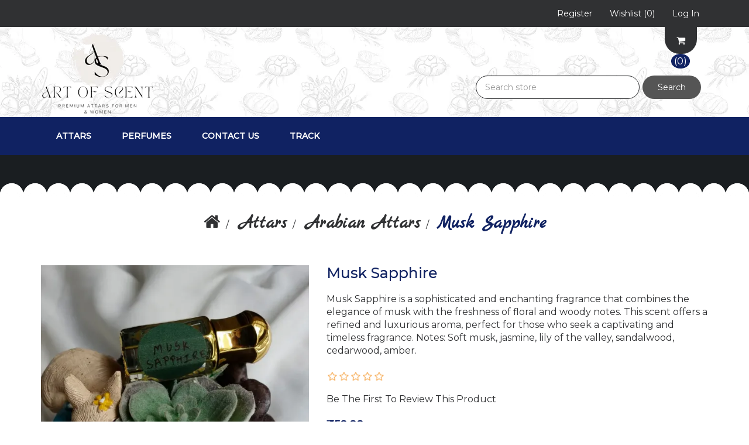

--- FILE ---
content_type: text/html; charset=utf-8
request_url: https://artofscent.in/musk-sapphire
body_size: 7301
content:
<!DOCTYPE html><html lang=en class=html-product-details-page><head><title>Shop your favorite Arabian &amp; French clone attars and perfumes. Musk Sapphire</title><meta charset=UTF-8><meta name=description content="Musk Sapphire is a sophisticated and enchanting fragrance that combines the elegance of musk with the freshness of floral and woody notes. This scent offers a refined and luxurious aroma, perfect for those who seek a captivating and timeless fragrance.

Notes: Soft musk, jasmine, lily of the valley, sandalwood, cedarwood, amber."><meta name=keywords content="attars,perfumes,clone attars,clone perfumes,car perfumes,premium attars,premium perfumes,budget attars,budget perfumes,cheap attars,cheap perfumes,clone attars in india,clone perfumes in india"><meta http-equiv=X-UA-Compatible content="IE=edge"><meta name=viewport content="width=device-width, initial-scale=1"><link rel=preconnect href=https://fonts.googleapis.com><link rel=preconnect href=https://fonts.gstatic.com crossorigin><link href="https://fonts.googleapis.com/css2?family=Marck+Script&amp;family=Montserrat:wght@400;500&amp;display=swap" rel=stylesheet><meta property=og:type content=product><meta property=og:title content="Musk Sapphire"><meta property=og:description content="Musk Sapphire is a sophisticated and enchanting fragrance that combines the elegance of musk with the freshness of floral and woody notes. This scent offers a refined and luxurious aroma, perfect for those who seek a captivating and timeless fragrance.

Notes: Soft musk, jasmine, lily of the valley, sandalwood, cedarwood, amber."><meta property=og:image content=https://artofscent.in/images/thumbs/0000143_musk-sapphire_550.webp><meta property=og:image:url content=https://artofscent.in/images/thumbs/0000143_musk-sapphire_550.webp><meta property=og:url content=https://artofscent.in/musk-sapphire><meta property=og:site_name content="Art Of Scent"><meta property=twitter:card content=summary><meta property=twitter:site content="Art Of Scent"><meta property=twitter:title content="Musk Sapphire"><meta property=twitter:description content="Musk Sapphire is a sophisticated and enchanting fragrance that combines the elegance of musk with the freshness of floral and woody notes. This scent offers a refined and luxurious aroma, perfect for those who seek a captivating and timeless fragrance.

Notes: Soft musk, jasmine, lily of the valley, sandalwood, cedarwood, amber."><meta property=twitter:image content=https://artofscent.in/images/thumbs/0000143_musk-sapphire_550.webp><meta property=twitter:url content=https://artofscent.in/musk-sapphire><script async src="https://www.googletagmanager.com/gtag/js?id=G-8CJGT5CJ9E"></script><script>function gtag(){dataLayer.push(arguments)}window.dataLayer=window.dataLayer||[];gtag("js",new Date);gtag("config","G-8CJGT5CJ9E")</script><link href=/bundles/qiqmmvlud8t6et6a2upzpzmg5lj76qsazomf-uzvqxy.min.css rel=stylesheet><link rel=apple-touch-icon sizes=180x180 href=/icons/icons_0/apple-touch-icon.png><link rel=icon type=image/png sizes=32x32 href=/icons/icons_0/favicon-32x32.png><link rel=icon type=image/png sizes=16x16 href=/icons/icons_0/favicon-16x16.png><link rel=manifest href=/icons/icons_0/site.webmanifest><!--[if lt IE 9]><script src=https://oss.maxcdn.com/libs/respond.js/1.3.0/respond.min.js></script><![endif]--><body><!--[if lt IE 7]><p class=chromeframe>You are using an <strong>outdated</strong> browser. Please <a href="http://browsehappy.com/">upgrade your browser</a> or <a href="http://www.google.com/chromeframe/?redirect=true">activate Google Chrome Frame</a> to improve your experience.</p><![endif]--><div class=ajax-loading-block-window style=display:none></div><div id=dialog-notifications-success title=Notification style=display:none></div><div id=dialog-notifications-error title=Error style=display:none></div><div id=dialog-notifications-warning title=Warning style=display:none></div><div id=bar-notification class=bar-notification-container data-close=Close></div><div class=master-wrapper-page><!--[if lte IE 8]><div style=clear:both;height:59px;text-align:center;position:relative><a href=http://www.microsoft.com/windows/internet-explorer/default.aspx target=_blank> <img src=/Themes/ArtOfScent/Content/images/ie_warning.jpg height=42 width=820 alt="You are using an outdated browser. For a faster, safer browsing experience, upgrade for free today."> </a></div><![endif]--><div class=admin-header-link><ul></ul></div><div class=header><div class=header-upper><div class=container><div class=row><div class=col-md-4><div class=header-selectors-wrapper></div></div><div class="col-md-8 header-upper-right pull-right"><div class=header-links-wrapper><div class="header-links header-top-right"><ul><li class=register><a href="/register?returnUrl=%2Fmusk-sapphire"><span>Register</span></a><li class=my-wishlist><a href=/wishlist> <span class=wishlist-label>Wishlist</span> <span class=wishlist-qty>(0)</span> </a><li class=login><a href="/login?returnUrl=%2Fmusk-sapphire"><span>Log in</span></a></ul></div></div></div></div></div></div><div class=header-lower><div class=container><div class="col-xs-12 col-sm-9 col-md-9 col-lg-9 pull-right"><div id=flyout-cart class=flyout-main-wrapper><div class=shopping-cart-link><a href=/cart> <i class="fa fa-shopping-cart fa-4" aria-hidden=true></i> <span class=cart-qty>(0) </span> </a></div><div class=flyout-cart-wrapper id=flyout-cart-wrapper><div class=mini-shopping-cart><div class=count>You have no items in your shopping cart.</div></div></div></div></div><div class=row><div class="col-xs-12 col-sm-3 col-md-3 col-lg-3"><div class=header-logo><a href="/"> <img alt="Art Of Scent" src=https://artofscent.in/images/thumbs/0000232_ART_OF_SCENT__4_-removebg-preview.webp> </a></div></div><div class="col-xs-12 col-sm-5 col-md-5 col-lg-5 pull-right"><div class=search-box><form method=get id=small-search-box-form action=/search><div class=form-group><input type=text class="search-nav form-control" id=small-searchterms autocomplete=off placeholder="Search store" name=q aria-label="Search store"> <button type=submit class="btn search-box-button">Search</button></div></form></div></div></div></div></div></div><div class=header-menu><div class=container><div class=row><div class=col-md-12><div class=main-menu><nav class="navbar navbar-inverse category-menu"><div class=navbar-header><button aria-expanded=false data-target=#mobile-menu data-toggle=collapse class="navbar-toggle collapsed" type=button> <span class=sr-only>Toggle navigation</span> <span class=icon-bar></span> <span class=icon-bar></span> <span class=icon-bar></span> </button></div><div id=mobile-menu class="collapse navbar-collapse"><ul class="nav navbar-nav"><li class=dropdown><span class="fa fa-angle-down visible-xs"></span> <a class=dropdown-toggle href=/attars role=button aria-expanded=false> Attars </a><ul class="dropdown-menu sub-menusublist first-level" role=menu><li><a href=/arabian> Arabian Attars </a><li><a href=/french> French Attars </a><li><a href=/indian> Indian Attars </a><li><a href=/all> All Attars </a></ul><li class=dropdown><span class="fa fa-angle-down visible-xs"></span> <a class=dropdown-toggle href=/perfumes role=button aria-expanded=false> Perfumes </a><ul class="dropdown-menu sub-menusublist first-level" role=menu><li><a href=/arabian-perfumes> Arabian Perfumes </a><li><a href=/french-perfumes> French Perfumes </a><li><a href=/indian-perfumes> Indian Perfumes </a><li><a href=/all-perfumes> All Perfumes </a></ul><li><a href=/contactus>Contact us</a><li><a href="https://artofscent.shiprocket.co/" target=_blank>Track</a></ul></div></nav></div></div></div></div></div><div class=master-wrapper-content><div class="slider-wrapper theme-custom"><div id=nivo-slider class=nivoSlider><a href="https://artofscent.in/" aria-label=""> <img src=https://artofscent.in/images/thumbs/0000505_0000327_home-banner-resize.webp data-thumb=https://artofscent.in/images/thumbs/0000505_0000327_home-banner-resize.webp data-transition="" alt=""> </a></div></div><div class=container><div class=row><div class=col-md-12></div></div><div class=ajax-loading-block-window style=display:none><div class=loading-image></div></div></div><div class=master-column-wrapper><div class=container><div class=row><div class=col-md-12><div class=breadcrumb-wrapper><ol class=breadcrumb itemscope itemtype=http://schema.org/BreadcrumbList><li><span> <a href="/"> <span><i class="fa fa-home"></i>Home</span> </a> </span><li itemprop=itemListElement itemscope itemtype=http://schema.org/ListItem><span> <a href=/attars itemprop=item> <span itemprop=name>Attars</span> </a> </span><meta itemprop=position content=1><li itemprop=itemListElement itemscope itemtype=http://schema.org/ListItem><span> <a href=/arabian itemprop=item> <span itemprop=name>Arabian Attars</span> </a> </span><meta itemprop=position content=2><li itemprop=itemListElement itemscope itemtype=http://schema.org/ListItem><strong class=active itemprop=name>Musk Sapphire</strong> <span itemprop=item itemscope itemtype=http://schema.org/Thing id=/musk-sapphire> </span><meta itemprop=position content=3></ol></div><div class="page product-details-page"><div class=page-body><form method=post id=product-details-form action=/musk-sapphire><div itemscope itemtype=http://schema.org/Product><meta itemprop=name content="Musk Sapphire"><meta itemprop=sku><meta itemprop=gtin><meta itemprop=mpn><meta itemprop=description content="Musk Sapphire is a sophisticated and enchanting fragrance that combines the elegance of musk with the freshness of floral and woody notes. This scent offers a refined and luxurious aroma, perfect for those who seek a captivating and timeless fragrance.

Notes: Soft musk, jasmine, lily of the valley, sandalwood, cedarwood, amber."><meta itemprop=image content=https://artofscent.in/images/thumbs/0000143_musk-sapphire_550.webp><div itemprop=offers itemscope itemtype=http://schema.org/Offer><meta itemprop=url content=https://artofscent.in/musk-sapphire><meta itemprop=price content=150.00><meta itemprop=priceCurrency content=INR><meta itemprop=priceValidUntil><meta itemprop=availability content=http://schema.org/InStock></div><div itemprop=review itemscope itemtype=http://schema.org/Review><meta itemprop=author content=ALL><meta itemprop=url content=/productreviews/67></div></div><div data-productid=67><div class=product-essential><div class=row><div class=col-md-5><div class=gallery><div class=picture><img alt="Musk Sapphire" src=https://artofscent.in/images/thumbs/0000143_musk-sapphire_550.webp title="Musk Sapphire" id=main-product-img-67><div class=picture-overlay></div></div><div class=picture-thumbs><a class=thumb-item href=https://artofscent.in/images/thumbs/0000143_musk-sapphire.webp alt="Musk Sapphire" title="Musk Sapphire"> <img src=https://artofscent.in/images/thumbs/0000143_musk-sapphire_100.webp alt="Musk Sapphire" title="Musk Sapphire" data-defaultsize=https://artofscent.in/images/thumbs/0000143_musk-sapphire_550.webp data-fullsize=https://artofscent.in/images/thumbs/0000143_musk-sapphire.webp><div class=picture-overlay></div></a> <a class=thumb-item href=https://artofscent.in/images/thumbs/0000144_musk-sapphire.webp alt="Regular Bottles" title="Regular Bottles"> <img src=https://artofscent.in/images/thumbs/0000144_musk-sapphire_100.webp alt="Regular Bottles" title="Regular Bottles" data-defaultsize=https://artofscent.in/images/thumbs/0000144_musk-sapphire_550.webp data-fullsize=https://artofscent.in/images/thumbs/0000144_musk-sapphire.webp><div class=picture-overlay></div></a> <a class=thumb-item href=https://artofscent.in/images/thumbs/0000145_musk-sapphire.webp alt="Premium Bottles" title="Premium Bottles"> <img src=https://artofscent.in/images/thumbs/0000145_musk-sapphire_100.webp alt="Premium Bottles" title="Premium Bottles" data-defaultsize=https://artofscent.in/images/thumbs/0000145_musk-sapphire_550.webp data-fullsize=https://artofscent.in/images/thumbs/0000145_musk-sapphire.webp><div class=picture-overlay></div></a></div></div></div><div class=col-md-7><div class=overview><div class="product-name panel-heading"><h1>Musk Sapphire</h1></div><div class=short-description>Musk Sapphire is a sophisticated and enchanting fragrance that combines the elegance of musk with the freshness of floral and woody notes. This scent offers a refined and luxurious aroma, perfect for those who seek a captivating and timeless fragrance. Notes: Soft musk, jasmine, lily of the valley, sandalwood, cedarwood, amber.</div><div class=product-reviews-overview><div class=product-review-box><div class=rating><div style=width:0%></div></div></div><div class=product-no-reviews><a href=/productreviews/67>Be the first to review this product</a></div></div><div class=additional-details></div><div class=prices><div class=product-price><span id=price-value-67 class=price-value-67> ₹ 150.00 </span></div></div><div class="attributes form-horizontal"><div class=fieldset><div id=product_attribute_label_35 class=form-group><label class="text-prompt control-label col-md-3"> Quantity </label><div class="visible-xs form-title-rquired"><span class=required>*</span></div><div id=product_attribute_input_35 class="col-md-5 col-xs-12"><select data-attr=35 name=product_attribute_35 id=product_attribute_35 class="btn-dropdown form-control"><option value=0>Please select<option data-attr-value=101 selected value=101>3 ml<option data-attr-value=102 value=102>6 ml<option data-attr-value=103 value=103>12ml</select></div><div class="col-sm-4 col-md-4 col-xs-12"><div class="visible-lg visible-md visible-sm form-title-rquired"><span class=required>*</span></div></div></div><div id=product_attribute_label_70 class=form-group><label class="text-prompt control-label col-md-3"> Bottle </label><div class="visible-xs form-title-rquired"><span class=required>*</span></div><div id=product_attribute_input_70 class="col-md-5 col-xs-12"><select data-attr=70 name=product_attribute_70 id=product_attribute_70 class="btn-dropdown form-control"><option value=0>Please select<option data-attr-value=186 value=186>Regular<option data-attr-value=187 value=187>Premium</select></div><div class="col-sm-4 col-md-4 col-xs-12"><div class="visible-lg visible-md visible-sm form-title-rquired"><span class=required>*</span></div></div></div></div></div><div class=add-to-cart><div class=add-to-cart-panel><div class=quantity-box><div class=col-md-3><label class=qty-label for=addtocart_67_EnteredQuantity>Qty:</label></div><div class=addtocart-quantity-box><span class=decrease-quantity onclick="DecreaseQuantity(&#34;addtocart_67_EnteredQuantity&#34;)"><i class="fa fa-minus" aria-hidden=true></i></span> <input class="qty-input form-control" type=text aria-label="Enter a quantity" data-val=true data-val-required="The Qty field is required." id=addtocart_67_EnteredQuantity name=addtocart_67.EnteredQuantity value=1> <span class=increase-quantity onclick="IncreaseQuantity(&#34;addtocart_67_EnteredQuantity&#34;)"><i class="fa fa-plus" aria-hidden=true></i></span></div></div><div class=product-add-button><button type=button id=add-to-cart-button-67 class="btn btn-primary add-to-cart-button" data-productid=67 onclick="return AjaxCart.addproducttocart_details(&#34;/addproducttocart/details/67/1&#34;,&#34;#product-details-form&#34;),!1">Add to cart</button></div></div></div><div class=overview-buttons><div class=add-to-wishlist><button type=button id=add-to-wishlist-button-67 class="btn btn-default add-to-wishlist-button" data-productid=67 onclick="return AjaxCart.addproducttocart_details(&#34;/addproducttocart/details/67/2&#34;,&#34;#product-details-form&#34;),!1">Add to wishlist</button></div></div></div></div><div class="col-xs-12 col-sm-12 col-md-12"><div class=product-details-tabs><ul class="nav nav-tabs col-xs-12 col-sm-12 col-md-3"><li class=active><a href=#description data-toggle=tab>Description</a><li><a href=#tags data-toggle=tab>Product tags</a></ul><div class="tab-content col-xs-12 col-sm-12 col-md-9"><div class="full-description tab-pane fade in active" id=description><p><strong>Musk Sapphire</strong> is an exquisite fragrance that embodies sophistication and elegance. This scent is meticulously crafted to offer a refined and enchanting olfactory experience, blending the soft, alluring notes of musk with fresh floral and warm woody accents for a truly luxurious aroma.<p>The fragrance opens with the delicate and enchanting scent of jasmine and lily of the valley, creating an immediate sense of floral elegance and freshness. As it evolves, the heart reveals the soft and captivating aroma of musk, adding depth and sensuality to the composition. The base notes of sandalwood and cedarwood provide a warm and woody foundation, while amber adds a touch of golden warmth and richness, ensuring a lasting and comforting finish.<p>Musk Sapphire is perfect for those who seek a fragrance that is both captivating and timeless. Its sophisticated and multifaceted aroma makes it ideal for special occasions or for adding a touch of elegance to everyday life. With its harmonious blend of soft musk, fresh florals, and warm woods, Musk Sapphire is a must-have addition to any refined fragrance collection.<p><strong>Notes</strong>: Soft musk, jasmine, lily of the valley, sandalwood, cedarwood, amber.</div><div class="product-specification tab-pane fade" id=specification></div><div class="product-tags tab-pane fade" id=tags><div class=product-tags-box><div class=product-tags-list><ul class="nav nav-pills"><li class="label label-default"><a href=/arabian-2 class="label producttag"> arabian<span> (68)</span> </a></ul></div></div></div><div class="product-tierprices tab-pane fade" id=tierprices></div></div></div></div></div></div><div class=product-collateral><div class=row></div></div></div><input name=__RequestVerificationToken type=hidden value=CfDJ8Hrll8u7cf1JuRX8npcxE03fN48uXp29ibLt422Nl1BDdHyd8yfY9Mzbwavcgn4AEKqqZypArf0FBiSoBhFHSA-R3gbQGrfUwONYSeF4hBlEE0Z3nnYw6B2xqDUi7CY0ViKEmeCELRsWTUWJ28bkJRo></form></div></div></div></div></div></div></div><div class=footer><div class=footer-middle><div class=container><div class=row><div class="column my-account col-sm-3 col-md-3"><div class=title><strong>My account</strong></div><ul class="nav nav-list"><li><a href=/customer/info>My account</a><li><a href=/order/history>Orders</a><li><a href=/customer/addresses>Addresses</a><li><a href=/cart>Shopping cart</a><li><a href=/wishlist>Wishlist</a></ul></div><div class="column customer-service col-sm-3 col-md-3"><div class=title><strong>Customer service</strong></div><ul class="nav nav-list"><li><a href=/sitemap>Sitemap</a><li><a href=/recentlyviewedproducts>Recently viewed products</a><li><a href=/contactus>Contact us</a></ul></div><div class="column information col-sm-3 col-md-3"><div class=title><strong>Information</strong></div><ul class="nav nav-list"><li><a href=/shipping-returns>Shipping &amp; Returns</a><li><a href=/privacy-notice>Privacy notice</a><li><a href=/conditions-of-use>Terms &amp; Conditions</a><li><a href=/about-us>About us</a><li><a href=/search>Search</a></ul></div><div class="column contact-wrapper col-sm-3 col-md-3"><div class=title><strong>Follow us</strong></div><ul class="nav nav-list social-wrapper"><li class=instagram><a href=https://www.instagram.com/artofscent.in target=_blank rel="noopener noreferrer"><i class="fa fa-instagram"></i></a></ul><div class=payment-method><div class=title><strong>Payment Methods</strong></div><ul class="nav nav-list"><li class=payment-method><li class=payment-method2></ul></div></div></div></div></div><div class=footer-lower><div class=container><div class=row><div class="col-xs-12 col-sm-5 col-md-5"><div class=footer-information></div><div class=footer-disclaimer>Copyright &copy; 2026 Art Of Scent. All rights reserved.</div></div><div class="col-xs-12 col-sm-3 col-md-3 footer-store-theme"></div></div></div></div></div><script src=/bundles/9krmg-cxjxgep3d3vuijsrnteux6gupr4upzbuy2m4q.min.js></script><script>$(document).ready(function(){$(".picture-overlay").click(function(){$(".thumb-item:first").trigger("click")})})</script><script>$(document).ready(function(){$(".picture-thumbs").magnificPopup({type:"image",delegate:"a",removalDelay:300,gallery:{enabled:!0,navigateByImgClick:!0,preload:[0,1],tPrev:"Previous (Left arrow key)",tNext:"Next (Right arrow key)",tCounter:"%curr% of %total%"},tClose:"Close (Esc)",tLoading:"Loading..."})})</script><script>$(document).ready(function(){$(".thumb-item > img").on("click",function(){$("#main-product-img-67").attr("src",$(this).attr("data-defaultsize"));$("#main-product-img-67").attr("title",$(this).attr("title"));$("#main-product-img-67").attr("alt",$(this).attr("alt"));$("#main-product-img-lightbox-anchor-67").attr("href",$(this).attr("data-fullsize"));$("#main-product-img-lightbox-anchor-67").attr("title",$(this).attr("title"))})})</script><script>$(document).ready(function(){showHideDropdownQuantity("product_attribute_35")})</script><script>$(document).ready(function(){showHideDropdownQuantity("product_attribute_70")})</script><script>function showHideDropdownQuantity(n){$("select[name="+n+"] > option").each(function(){$("#"+n+"_"+this.value+"_qty_box").hide()});$("#"+n+"_"+$("select[name="+n+"] > option:selected").val()+"_qty_box").css("display","inline-block")}function showHideRadioQuantity(n){$("input[name="+n+"]:radio").each(function(){$("#"+$(this).attr("id")+"_qty_box").hide()});$("#"+n+"_"+$("input[name="+n+"]:radio:checked").val()+"_qty_box").css("display","inline-block")}function showHideCheckboxQuantity(n){$("#"+n).is(":checked")?$("#"+n+"_qty_box").css("display","inline-block"):$("#"+n+"_qty_box").hide()}</script><script>function attribute_change_handler_67(){$.ajax({cache:!1,url:"/shoppingcart/productdetails_attributechange?productId=67&validateAttributeConditions=False&loadPicture=True",data:$("#product-details-form").serialize(),type:"POST",success:function(n){var t;if(n.price&&$(".price-value-67").text(n.price),n.basepricepangv?$("#base-price-pangv-67").text(n.basepricepangv):$("#base-price-pangv-67").hide(),n.sku?$("#sku-67").text(n.sku).parent(".sku").show():$("#sku-67").parent(".sku").hide(),n.mpn?$("#mpn-67").text(n.mpn).parent(".manufacturer-part-number").show():$("#mpn-67").parent(".manufacturer-part-number").hide(),n.gtin?$("#gtin-67").text(n.gtin).parent(".gtin").show():$("#gtin-67").parent(".gtin").hide(),n.stockAvailability&&$("#stock-availability-value-67").text(n.stockAvailability),n.enabledattributemappingids)for(t=0;t<n.enabledattributemappingids.length;t++)$("#product_attribute_label_"+n.enabledattributemappingids[t]).show(),$("#product_attribute_input_"+n.enabledattributemappingids[t]).show();if(n.disabledattributemappingids)for(t=0;t<n.disabledattributemappingids.length;t++)$("#product_attribute_label_"+n.disabledattributemappingids[t]).hide(),$("#product_attribute_input_"+n.disabledattributemappingids[t]).hide();n.pictureDefaultSizeUrl&&$("#main-product-img-67").attr("src",n.pictureDefaultSizeUrl);n.pictureFullSizeUrl&&$("#main-product-img-lightbox-anchor-67").attr("href",n.pictureFullSizeUrl);n.message&&alert(n.message);$(document).trigger({type:"product_attributes_changed",changedData:n})}})}$(document).ready(function(){attribute_change_handler_67();$("#product_attribute_35").on("change",function(){attribute_change_handler_67()});$("#product_attribute_70").on("change",function(){attribute_change_handler_67()})})</script><script>$(document).ready(function(){$("#addtocart_67_EnteredQuantity").on("keydown",function(n){if(n.keyCode==13)return $("#add-to-cart-button-67").trigger("click"),!1});$("#product_enteredQuantity_67").on("input propertychange paste",function(){var n={productId:67,quantity:$("#product_enteredQuantity_67").val()};$(document).trigger({type:"product_quantity_changed",changedData:n})})})</script><script>function IncreaseQuantity(n){var i=document.getElementById(n).value,t=parseInt(i);return t=t+1,document.getElementById(n).value=t,!0}function DecreaseQuantity(n){var i=document.getElementById(n).value,t;return i<=0?0:(t=parseInt(i),t=t-1,document.getElementById(n).value=t,!0)}</script><script>$(document).ready(function(){$(".header").on("mouseenter","#topcartlink",function(){$("#flyout-cart").addClass("active")});$(".header").on("mouseleave","#topcartlink",function(){$("#flyout-cart").removeClass("active")});$(".header").on("mouseenter","#flyout-cart",function(){$("#flyout-cart").addClass("active")});$(".header").on("mouseleave","#flyout-cart",function(){$("#flyout-cart").removeClass("active")})})</script><script>$("#small-search-box-form").on("submit",function(n){$("#small-searchterms").val()==""&&(alert("Please enter some search keyword"),$("#small-searchterms").focus(),n.preventDefault())})</script><script>$(document).ready(function(){var n,t;$("#small-searchterms").autocomplete({delay:500,minLength:3,source:"/catalog/searchtermautocomplete",appendTo:".search-box",select:function(n,t){return $("#small-searchterms").val(t.item.label),setLocation(t.item.producturl),!1},open:function(){n&&(t=document.getElementById("small-searchterms").value,$(".ui-autocomplete").append('<li class="ui-menu-item" role="presentation"><a href="/search?q='+t+'">View all results...<\/a><\/li>'))}}).data("ui-autocomplete")._renderItem=function(t,i){var r=i.label;return n=i.showlinktoresultsearch,r=htmlEncode(r),$("<li><\/li>").data("item.autocomplete",i).append("<a>"+r+"<\/a>").appendTo(t)}})</script><script>var localized_data={AjaxCartFailure:"Failed to add the product. Please refresh the page and try one more time."};AjaxCart.init(!1,".header-links .cart-qty",".header-links .wishlist-qty","#flyout-cart",localized_data)</script><script>$(document).ready(function(){$("#mobile-menu .dropdown .fa-angle-down").on("click",function(){var n=$(this);n.siblings("ul.dropdown-menu").slideToggle("slow",function(){n.siblings("ul.dropdown-menu").css("display")=="block"?n.addClass("rotate"):n.siblings("ul.dropdown-menu").css("display")=="none"&&n.removeClass("rotate")})})})</script><script>$(window).on("load",function(){$("#nivo-slider").nivoSlider()})</script><script>var url="https://wati-integration-service.clare.ai/ShopifyWidget/shopifyWidget.js?87350",s=document.createElement("script"),options,x;s.type="text/javascript";s.async=!0;s.src=url;options={enabled:!0,chatButtonSetting:{backgroundColor:"#4dc247",ctaText:"",borderRadius:"30",marginLeft:"0",marginBottom:"50",marginRight:"50",position:"right"},brandSetting:{brandName:"Art Of Scent",brandSubTitle:"Typically replies within a few hours",brandImg:"https://artofscent.in/Themes/ArtOfScent/Content/images/artofscent-small.jpg",welcomeText:"Hi there!\nHow can I help you?",messageText:"Hello, I have a question about {{page_link}}",backgroundColor:"#0a5f54",ctaText:"Start Chat",borderRadius:"30",autoShow:!1,phoneNumber:"919173538896"}};s.onload=function(){CreateWhatsappChatWidget(options)};x=document.getElementsByTagName("script")[0];x.parentNode.insertBefore(s,x)</script><script defer src="https://static.cloudflareinsights.com/beacon.min.js/vcd15cbe7772f49c399c6a5babf22c1241717689176015" integrity="sha512-ZpsOmlRQV6y907TI0dKBHq9Md29nnaEIPlkf84rnaERnq6zvWvPUqr2ft8M1aS28oN72PdrCzSjY4U6VaAw1EQ==" data-cf-beacon='{"version":"2024.11.0","token":"cecd8f3b2b2e4506ad0a27debd05e482","r":1,"server_timing":{"name":{"cfCacheStatus":true,"cfEdge":true,"cfExtPri":true,"cfL4":true,"cfOrigin":true,"cfSpeedBrain":true},"location_startswith":null}}' crossorigin="anonymous"></script>
